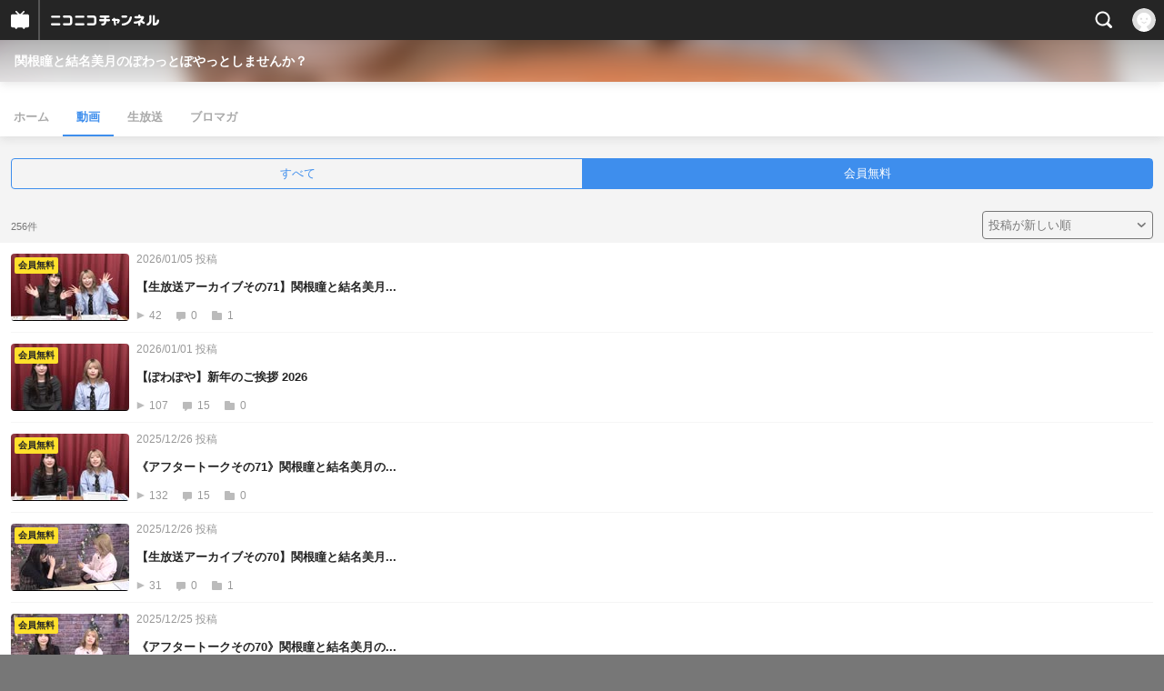

--- FILE ---
content_type: text/html; charset=UTF-8
request_url: https://sp.ch.nicovideo.jp/powapoya/video/member
body_size: 11769
content:
<!doctype html>

    




    
        <html lang="ja" class="webkit  "
xmlns:og="http://ogp.me/ns#"
xmlns:fb="http://www.facebook.com/2008/fbml">
    <head>
        <meta charset="UTF-8">
        <meta name="viewport" content="width=device-width, initial-scale=1.0, maximum-scale=1, user-scalable=0">
        <meta name="format-detection" content="telephone=no">

                <title>会員無料動画 : 関根瞳と結名美月のぽわっとぽやっとしませんか？ - ニコニコチャンネル
</title>

                            

                                            

<meta property="og:title" content="会員無料動画 : 関根瞳と結名美月のぽわっとぽやっとしませんか？ - ニコニコチャンネル ">
<meta property="og:site_name" content="関根瞳と結名美月のぽわっとぽやっとしませんか？">
<meta property="og:description" content="かわいいは正義「ぽわぽや」と活躍中の声優・関根瞳と結名美月がリスナーのみなさまとセッションし、互いの絆を深めていく生放送番組☆「ぽわぽや」な二人が「ぽわぽや」の雰囲気でみなさまを...">
<meta property="og:url" content="https://ch.nicovideo.jp/powapoya/video/member">
<meta property="og:image" content="https://img.cdn.nimg.jp/s/comch/channel-icon/original/ch2644082/7121809.jpg/512x512l_FFFFFFFF?key=b2be7a13d3a03053adfc9cf7db98d5802cef3071de482a3eb8ed8ea62e0a2335">
<meta property="og:type" content="website">
<meta property="fb:app_id" content="1080595878705344">
<meta name="twitter:card" content="summary">
        
                
    

                
        
        
        
        
        
        
                
        
                
        

        <link rel="canonical" href="https://ch.nicovideo.jp/powapoya/video/member">

                <script type="text/javascript">
    try {
        window.NicoGoogleTagManagerDataLayer = [];

        var data = {};

                data.user = (function () {
            var user = {};

                                    user.login_status = 'not_login';
                        user.member_plan_id = null;

            return user;
            })();

        data.content = (function () {
            var content = {};
            content.community_id = '4470484';
            content.ch_screen_name = 'powapoya';
            return content;
            })();

        window.NicoGoogleTagManagerDataLayer.push(data);
        } catch (e) {}
</script>
<!-- Google Tag Manager For Channel Access Analytics -->


    <script>(function(w,d,s,l,i){w[l]=w[l]||[];w[l].push({'gtm.start':
                new Date().getTime(),event:'gtm.js'});var f=d.getElementsByTagName(s)[0],
            j=d.createElement(s),dl=l!='dataLayer'?'&l='+l:'';j.async=true;j.src=
            'https://www.googletagmanager.com/gtm.js?id='+i+dl;f.parentNode.insertBefore(j,f);
        })(window,document,'script','NicoChannelAccessAnalyticsGtmDataLayer','GTM-K8M6VGZ');</script>


<script>
        window.NicoChannelAccessAnalyticsGtmDataLayer.push({
        'event': 'TriggerAccessAnalytics',
        'PageParameter.ChannelId': 'ch2644082',
        'PageParameter.ContentId': null,
        'PageParameter.ContentBillingType': null,
        'PageParameter.IsChannelLiveMemberFree': null,
        'PageParameter.IsChannelLivePayProgram': null,
        'PageParameter.FrontendId': 33
    });
</script>
<!-- End Google Tag Manager For Channel Access Analytics -->
        <!-- Google Tag Manager -->

<script>(function(w,d,s,l,i){w[l]=w[l]||[];w[l].push({'gtm.start':new Date().getTime(),event:'gtm.js'});var f=d.getElementsByTagName(s)[0],j=d.createElement(s),dl=l!='dataLayer'?'&l='+l:'';j.async=true;j.src='https://www.googletagmanager.com/gtm.js?id='+i+dl;f.parentNode.insertBefore(j,f);})(window,document,'script','NicoGoogleTagManagerDataLayer','GTM-KXT7G5G');</script>

<!-- End Google Tag Manager -->

                            <meta name="description" content="かわいいは正義「ぽわぽや」と活躍中の声優・関根瞳と結名美月がリスナーのみなさまとセッションし、互いの絆を深めていく生放送番組☆「ぽわぽや」な二人が「ぽわぽや」の雰囲気でみなさまを癒し、「ぽわぽや」な...">
        
                
        <link rel="stylesheet" href="https://secure-dcdn.cdn.nimg.jp/nicochannel/spchfront/css/legacy-less/renewal2018.css?1768454887
">

        
        <script>
var is_login   = false;
var is_premium = false;
var is_channel = true;
var user_is_joinable = false;
var nicopo_balance = false;
var page_code  = "member_watchable_video_list"||null;
var page_id    = "ch_video_member"||null;
var user       = null,
    ad_age     = null;
var community = {
    "type":"premium"
};
var channeloption = {
    "first_month_free_flag":false};
var show_danimestore_invitation = false</script>


<script src="https://secure-dcdn.cdn.nimg.jp/nicochannel/chfront/js/polyfill/closest.js"></script>

<script src="https://secure-dcdn.cdn.nimg.jp/nicochannel/spchfront/js/lib/jquery-3.6.min.js"></script>
<script src="https://secure-dcdn.cdn.nimg.jp/nicochannel/spchfront/js/lib/jquery-migrate.3.3.2.min.js"></script>

<script src="https://secure-dcdn.cdn.nimg.jp/nicochannel/spchfront/js/chlib.js?1768454887
"></script>
<script src="https://secure-dcdn.cdn.nimg.jp/nicochannel/spchfront/js/chapi.js"></script>
<script src="https://secure-dcdn.cdn.nimg.jp/nicochannel/spchfront/js/search_videos.js?1768454887
"></script>

<script src="https://secure-dcdn.cdn.nimg.jp/nicochannel/spchfront/js/ChannelBookmark.js?1768454887
"></script>
<script src="https://secure-dcdn.cdn.nimg.jp/nicochannel/spchfront/js/channel/base_cp.js?1768454887
"></script>



<script src="https://secure-dcdn.cdn.nimg.jp/nicochannel/spchfront/js/common.js?1768454887
"></script>


<script>
    (function (w, k1, k2) {
        w[k1] = w[k1] || {};
        w[k1][k2] = w[k1][k2] || {};
        w[k1][k2]['CurrentChannel'] = {
            ChannelId: 2644082,
        };
        })(window, 'NicochFrontCoreForeignVariableBinding', 'ChFront');
</script>

        
<link rel="apple-touch-icon-precomposed" href="https://secure-dcdn.cdn.nimg.jp/comch/channel-icon/128x128/ch2644082.jpg">




        <link rel="shortcut icon" href="/favicon.ico">

                                </head>


    <body data-isRenewal2018="true" class="isRenewal2018">

                <div class="globalMeta globalMeta--head">

                        <!-- Google Tag Manager (noscript) -->
<noscript><iframe src="https://www.googletagmanager.com/ns.html?id=GTM-KXT7G5G" height="0" width="0" style="display:none;visibility:hidden"></iframe></noscript>
<!-- End Google Tag Manager (noscript) -->

                        
        </div>

                
                        <div class="c-prependGlobalHeader"></div>

                        <div class="c-globalHeader">
                
	
<div class="c-commonHeader" data-common-header="container" data-search-word-suggest-unit="commonHeaderContainer"></div>
<div class="c-commonHeaderSearchPanel" data-common-header="searchPanel">
    <div class="c-commonHeaderSearchPanel__inputArea" data-search-word-suggest-unit="headerFormContainer">
        <form action="/search/" method="GET" data-common-header="searchPanelForm">
            <input type="hidden" name="type"       data-search-word-suggest-unit="typeInput"           value="channel">
            <input type="hidden" name="mode"       data-search-word-suggest-unit="modeInput"           value="s">
            <input type="hidden" name="channel_id" data-search-word-suggest-unit="scopeInput" disabled value="">
            <input
                type="search"
                placeholder="検索ワードを入力..."
                autocomplete="on"
                required
                value=""
                class="c-commonHeaderSearchPanel__inputArea__input"
                data-common-header="searchPanelFormQuery"
                data-search-word-suggest-unit="queryInput"
            >
        </form>
    </div>
</div>
<script>

    window.onCommonHeaderReady = function(commonHeader) {
        commonHeader.mount('[data-common-header="container"]', {
                        frontendId: 33,
            site: 'channel',
            sub: '',
            user: {
                isLogin: false,
                id: 'undefined',
                nickname: 'undefined',
                iconUrl: 'undefined',
                isPremium: undefined,
            },
            customization: {
                isFixedDisabled: true,
                isSearchEnabled: true,
                isScrollUntilHeaderFixedTopEnabledOnSearchOpen: true,
                isBodyScrollDisabledOnSearchOpen: true,
                nextUrl: '/powapoya/video/member',
                logoutNextUrl: '/powapoya/video/member',
                logo: {
                    href: 'https://sp.ch.nicovideo.jp/',image: '[data-uri]',
                },
                userPanelServiceLinks: [
                    {
                        href: '/my/purchased',
                        label: '購入したもの',
                    },
                    {
                        href: '/my/following',
                        label: '登録したチャンネル',
                    },
                    {
                        href: '/my/mail/subscribing',
                        label: '購読中のブロマガ',
                    },
                    {
                        href: '/start',
                        label: 'チャンネルを開設',
                    },
                    {
                        href: '/portal/anime',
                        label: 'アニメ',
                    },
                    {
                        href: '/portal/blomaga',
                        label: 'ブロマガ',
                    },
                ],
                helpLink: {
                    href: 'https://qa.nicovideo.jp/category/show/429?site_domain=default',
                },
                isHeaderPremiumRegisterLinkHidden: true,
            },
        });

        ;(function($) {
            var $headerPanel = $('[data-common-header="searchPanel"]');
            var $form = $headerPanel.find('[data-common-header="searchPanelForm"]');
            var $input = $headerPanel.find('[data-common-header="searchPanelFormQuery"]');

            commonHeader.on('search:open', function() {
                $headerPanel.show();
                $input.focus();
            });
            commonHeader.on('search:close', function() {
                $headerPanel.hide();
            });

            $input.on('input', function() {
                $form.attr('action', '/search/' + encodeURIComponent($(this).val()) );
            });
        })(jQuery);
    };
    
</script>
<script type="text/javascript" src="https://common-header.nimg.jp/3.0.0/sp/CommonHeaderLoader.min.js"></script>

<section class="c-searchWordSuggestUnit"
         style="display: none;"
         data-search-word-suggest-unit="outer"
         data-search-word-suggest-api="https://sug.search.nicovideo.jp/suggestion/expand/"
>
    <div data-search-word-suggest-unit="inner">
        <a></a>
    </div>
</section>
<script src="https://secure-dcdn.cdn.nimg.jp/nicochannel/spchfront/js/search-word-suggest.js?1768454887
"></script>

            </div>

                                        <main class="p-channelVideoListPage">
                        <section class="c-commonIndividualChannelHeader">
    <div class="c-commonIndividualChannelHeader__channelName">
        <h1>
            <a href="/powapoya">関根瞳と結名美月のぽわっとぽやっとしませんか？</a>
        </h1>
    </div>
    <div class="c-commonIndividualChannelHeader__backgroundSubunit"
         style="background-image: url(https://secure-dcdn.cdn.nimg.jp/comch/channel-icon/128x128/ch2644082.jpg?1741006708);"
    >
        <div class="c-commonIndividualChannelHeader__backgroundSubunit__curtain"></div>
    </div>
</section>

                            

    <style>
        
        .heroHeaderUnit__joinSubunit__isMemberSign {
            display: none;
        }
        
    </style>
    <div id="member_continuation_react_sp_root"></div>
    <script src="https://dcdn.cdn.nimg.jp/nicochannel/nicochfrontcore/main/Component/ChFront/Endpoint/Channel/ContinuationRank/ContinuationRankEntryPoint.js"></script>

<section class="c-commonIndividualChannelLocalNavigation">
    <ul>
        <li><a href="/powapoya">ホーム</a></li>
                    <li><a href="/powapoya/video" class="is_active">動画</a></li>
                                    <li><a href="/powapoya/live" >生放送</a></li>
                            <li><a href="/powapoya/blomaga" >ブロマガ</a></li>
            </ul>
</section>

            <section class="videoListUnit">
                                                        
                                                        
    <ul class="videoTypeSegmentControl">
        <li ><a href="/powapoya/video">すべて</a></li>
                            <li class="is_selected"><a href="/powapoya/video/member">会員無料</a></li>
                    </ul>

                    <div
                        id="listContentsThmbWrap_CPMemberVideo"
                        class="listContentsThmbWrap"
                    >
                                                <header class="videoListSortMenu">
    <script>
        Ch.params.set({
            max_page:    "13",
            video_count: "256"
            });
    </script>

        <span>256件</span>
        <form>
        <select
            name="sort"
            id="listContentsThmbSort_CPMemberVideo"
        >
            <option value="f_d" selected>投稿が新しい順</option>
            <option value="f_a">投稿が古い順</option>
            <option value="v_d">再生が多い順</option>
            <option value="v_a">再生が少ない順</option>
            <option value="n_d">コメントが新しい順</option>
            <option value="n_a">コメントが古い順</option>
            <option value="r_d">コメントが多い順</option>
            <option value="r_a">コメントが少ない順</option>
            <option value="m_d">マイリスト登録が多い順</option>
            <option value="m_a">マイリスト登録が少ない順</option>
            <option value="l_d">再生時間が長い順</option>
            <option value="l_a">再生時間が短い順</option>
        </select>
    </form>
</header>

                                                <ul class="videoList listContentsThmb">
                                                                                        

<li class="videoList__item">
            <a href="    https://sp.nicovideo.jp/watch/so45789530
">
                        <div class="videoList__item__thumbnail">
                <img src="https://secure-dcdn.cdn.nimg.jp/nicochannel/spchfront/img/blank.gif"
                     data-original="https://nicovideo.cdn.nimg.jp/thumbnails/45789530/45789530.95450422"
                     alt="【生放送アーカイブその71】関根瞳と結名美月のぽわっとぽやっとしませんか？"
                >
                                    <span class="c-labelPaymentType">
                    <strong>会員無料</strong>
            </span>
            </div>

            <div class="videoList__item__metadata">
                                    <span class="date">2026/01/05&nbsp;投稿</span>
                                <h2>【生放送アーカイブその71】関根瞳と結名美月...</h2>
                <div>
                    <span class="viewCount">42</span>
                    <span class="commentCount">0</span>
                    <span class="myListCount">1</span>
                </div>
            </div>
        </a>
    </li>
                                                            

<li class="videoList__item">
            <a href="    https://sp.nicovideo.jp/watch/so45785257
">
                        <div class="videoList__item__thumbnail">
                <img src="https://secure-dcdn.cdn.nimg.jp/nicochannel/spchfront/img/blank.gif"
                     data-original="https://nicovideo.cdn.nimg.jp/thumbnails/45785257/45785257.81827563"
                     alt="【ぽわぽや】新年のご挨拶 2026"
                >
                                    <span class="c-labelPaymentType">
                    <strong>会員無料</strong>
            </span>
            </div>

            <div class="videoList__item__metadata">
                                    <span class="date">2026/01/01&nbsp;投稿</span>
                                <h2>【ぽわぽや】新年のご挨拶 2026</h2>
                <div>
                    <span class="viewCount">107</span>
                    <span class="commentCount">15</span>
                    <span class="myListCount">0</span>
                </div>
            </div>
        </a>
    </li>
                                                            

<li class="videoList__item">
            <a href="    https://sp.nicovideo.jp/watch/so45764588
">
                        <div class="videoList__item__thumbnail">
                <img src="https://secure-dcdn.cdn.nimg.jp/nicochannel/spchfront/img/blank.gif"
                     data-original="https://nicovideo.cdn.nimg.jp/thumbnails/45764588/45764588.96688350"
                     alt="《アフタートークその71》関根瞳と結名美月のぽわっとぽやっとしませんか？"
                >
                                    <span class="c-labelPaymentType">
                    <strong>会員無料</strong>
            </span>
            </div>

            <div class="videoList__item__metadata">
                                    <span class="date">2025/12/26&nbsp;投稿</span>
                                <h2>《アフタートークその71》関根瞳と結名美月の...</h2>
                <div>
                    <span class="viewCount">132</span>
                    <span class="commentCount">15</span>
                    <span class="myListCount">0</span>
                </div>
            </div>
        </a>
    </li>
                                                            

<li class="videoList__item">
            <a href="    https://sp.nicovideo.jp/watch/so45765004
">
                        <div class="videoList__item__thumbnail">
                <img src="https://secure-dcdn.cdn.nimg.jp/nicochannel/spchfront/img/blank.gif"
                     data-original="https://nicovideo.cdn.nimg.jp/thumbnails/45765004/45765004.70070267"
                     alt="【生放送アーカイブその70】関根瞳と結名美月のぽわっとぽやっとしませんか？"
                >
                                    <span class="c-labelPaymentType">
                    <strong>会員無料</strong>
            </span>
            </div>

            <div class="videoList__item__metadata">
                                    <span class="date">2025/12/26&nbsp;投稿</span>
                                <h2>【生放送アーカイブその70】関根瞳と結名美月...</h2>
                <div>
                    <span class="viewCount">31</span>
                    <span class="commentCount">0</span>
                    <span class="myListCount">1</span>
                </div>
            </div>
        </a>
    </li>
                                                            

<li class="videoList__item">
            <a href="    https://sp.nicovideo.jp/watch/so45739774
">
                        <div class="videoList__item__thumbnail">
                <img src="https://secure-dcdn.cdn.nimg.jp/nicochannel/spchfront/img/blank.gif"
                     data-original="https://nicovideo.cdn.nimg.jp/thumbnails/45739774/45739774.75333226"
                     alt="《アフタートークその70》関根瞳と結名美月のぽわっとぽやっとしませんか？"
                >
                                    <span class="c-labelPaymentType">
                    <strong>会員無料</strong>
            </span>
            </div>

            <div class="videoList__item__metadata">
                                    <span class="date">2025/12/25&nbsp;投稿</span>
                                <h2>《アフタートークその70》関根瞳と結名美月の...</h2>
                <div>
                    <span class="viewCount">94</span>
                    <span class="commentCount">12</span>
                    <span class="myListCount">0</span>
                </div>
            </div>
        </a>
    </li>
                                                            

<li class="videoList__item">
            <a href="    https://sp.nicovideo.jp/watch/so45687940
">
                        <div class="videoList__item__thumbnail">
                <img src="https://secure-dcdn.cdn.nimg.jp/nicochannel/spchfront/img/blank.gif"
                     data-original="https://nicovideo.cdn.nimg.jp/thumbnails/45687940/45687940.67775086"
                     alt="【生放送アーカイブその69】関根瞳と結名美月のぽわっとぽやっとしませんか？"
                >
                                    <span class="c-labelPaymentType">
                    <strong>会員無料</strong>
            </span>
            </div>

            <div class="videoList__item__metadata">
                                    <span class="date">2025/12/17&nbsp;投稿</span>
                                <h2>【生放送アーカイブその69】関根瞳と結名美月...</h2>
                <div>
                    <span class="viewCount">43</span>
                    <span class="commentCount">0</span>
                    <span class="myListCount">0</span>
                </div>
            </div>
        </a>
    </li>
                                                            

<li class="videoList__item">
            <a href="    https://sp.nicovideo.jp/watch/so45648078
">
                        <div class="videoList__item__thumbnail">
                <img src="https://secure-dcdn.cdn.nimg.jp/nicochannel/spchfront/img/blank.gif"
                     data-original="https://nicovideo.cdn.nimg.jp/thumbnails/45648078/45648078.6781118"
                     alt="《アフタートークその69》関根瞳と結名美月のぽわっとぽやっとしませんか？"
                >
                                    <span class="c-labelPaymentType">
                    <strong>会員無料</strong>
            </span>
            </div>

            <div class="videoList__item__metadata">
                                    <span class="date">2025/11/21&nbsp;投稿</span>
                                <h2>《アフタートークその69》関根瞳と結名美月の...</h2>
                <div>
                    <span class="viewCount">145</span>
                    <span class="commentCount">17</span>
                    <span class="myListCount">0</span>
                </div>
            </div>
        </a>
    </li>
                                                            

<li class="videoList__item">
            <a href="    https://sp.nicovideo.jp/watch/so45507704
">
                        <div class="videoList__item__thumbnail">
                <img src="https://secure-dcdn.cdn.nimg.jp/nicochannel/spchfront/img/blank.gif"
                     data-original="https://nicovideo.cdn.nimg.jp/thumbnails/45507704/45507704.61143690"
                     alt="【生放送アーカイブその68-2】関根瞳と結名美月のぽわっとぽやっとしませんか？"
                >
                                    <span class="c-labelPaymentType">
                    <strong>会員無料</strong>
            </span>
            </div>

            <div class="videoList__item__metadata">
                                    <span class="date">2025/10/13&nbsp;投稿</span>
                                <h2>【生放送アーカイブその68-2】関根瞳と結名美...</h2>
                <div>
                    <span class="viewCount">77</span>
                    <span class="commentCount">0</span>
                    <span class="myListCount">1</span>
                </div>
            </div>
        </a>
    </li>
                                                            

<li class="videoList__item">
            <a href="    https://sp.nicovideo.jp/watch/so45507703
">
                        <div class="videoList__item__thumbnail">
                <img src="https://secure-dcdn.cdn.nimg.jp/nicochannel/spchfront/img/blank.gif"
                     data-original="https://nicovideo.cdn.nimg.jp/thumbnails/45507703/45507703.59327893"
                     alt="【生放送アーカイブその68-1】関根瞳と結名美月のぽわっとぽやっとしませんか？"
                >
                                    <span class="c-labelPaymentType">
                    <strong>会員無料</strong>
            </span>
            </div>

            <div class="videoList__item__metadata">
                                    <span class="date">2025/10/13&nbsp;投稿</span>
                                <h2>【生放送アーカイブその68-1】関根瞳と結名美...</h2>
                <div>
                    <span class="viewCount">63</span>
                    <span class="commentCount">0</span>
                    <span class="myListCount">0</span>
                </div>
            </div>
        </a>
    </li>
                                                            

<li class="videoList__item">
            <a href="    https://sp.nicovideo.jp/watch/so45507702
">
                        <div class="videoList__item__thumbnail">
                <img src="https://secure-dcdn.cdn.nimg.jp/nicochannel/spchfront/img/blank.gif"
                     data-original="https://nicovideo.cdn.nimg.jp/thumbnails/45507702/45507702.75193926"
                     alt="《アフタートークその68》関根瞳と結名美月のぽわっとぽやっとしませんか？"
                >
                                    <span class="c-labelPaymentType">
                    <strong>会員無料</strong>
            </span>
            </div>

            <div class="videoList__item__metadata">
                                    <span class="date">2025/10/13&nbsp;投稿</span>
                                <h2>《アフタートークその68》関根瞳と結名美月の...</h2>
                <div>
                    <span class="viewCount">185</span>
                    <span class="commentCount">8</span>
                    <span class="myListCount">0</span>
                </div>
            </div>
        </a>
    </li>
                                                            

<li class="videoList__item">
            <a href="    https://sp.nicovideo.jp/watch/so45396925
">
                        <div class="videoList__item__thumbnail">
                <img src="https://secure-dcdn.cdn.nimg.jp/nicochannel/spchfront/img/blank.gif"
                     data-original="https://nicovideo.cdn.nimg.jp/thumbnails/45396925/45396925.1610734"
                     alt="《アフタートークその67》関根瞳と結名美月のぽわっとぽやっとしませんか？"
                >
                                    <span class="c-labelPaymentType">
                    <strong>会員無料</strong>
            </span>
            </div>

            <div class="videoList__item__metadata">
                                    <span class="date">2025/09/13&nbsp;投稿</span>
                                <h2>《アフタートークその67》関根瞳と結名美月の...</h2>
                <div>
                    <span class="viewCount">197</span>
                    <span class="commentCount">10</span>
                    <span class="myListCount">0</span>
                </div>
            </div>
        </a>
    </li>
                                                            

<li class="videoList__item">
            <a href="    https://sp.nicovideo.jp/watch/so45397072
">
                        <div class="videoList__item__thumbnail">
                <img src="https://secure-dcdn.cdn.nimg.jp/nicochannel/spchfront/img/blank.gif"
                     data-original="https://nicovideo.cdn.nimg.jp/thumbnails/45397072/45397072.49540884"
                     alt="【生放送アーカイブその67-2】関根瞳と結名美月のぽわっとぽやっとしませんか？"
                >
                                    <span class="c-labelPaymentType">
                    <strong>会員無料</strong>
            </span>
            </div>

            <div class="videoList__item__metadata">
                                    <span class="date">2025/09/12&nbsp;投稿</span>
                                <h2>【生放送アーカイブその67-2】関根瞳と結名美...</h2>
                <div>
                    <span class="viewCount">73</span>
                    <span class="commentCount">0</span>
                    <span class="myListCount">0</span>
                </div>
            </div>
        </a>
    </li>
                                                            

<li class="videoList__item">
            <a href="    https://sp.nicovideo.jp/watch/so45397071
">
                        <div class="videoList__item__thumbnail">
                <img src="https://secure-dcdn.cdn.nimg.jp/nicochannel/spchfront/img/blank.gif"
                     data-original="https://nicovideo.cdn.nimg.jp/thumbnails/45397071/45397071.54423399"
                     alt="【生放送アーカイブその67-1】関根瞳と結名美月のぽわっとぽやっとしませんか？"
                >
                                    <span class="c-labelPaymentType">
                    <strong>会員無料</strong>
            </span>
            </div>

            <div class="videoList__item__metadata">
                                    <span class="date">2025/09/12&nbsp;投稿</span>
                                <h2>【生放送アーカイブその67-1】関根瞳と結名美...</h2>
                <div>
                    <span class="viewCount">80</span>
                    <span class="commentCount">0</span>
                    <span class="myListCount">0</span>
                </div>
            </div>
        </a>
    </li>
                                                            

<li class="videoList__item">
            <a href="    https://sp.nicovideo.jp/watch/so45391834
">
                        <div class="videoList__item__thumbnail">
                <img src="https://secure-dcdn.cdn.nimg.jp/nicochannel/spchfront/img/blank.gif"
                     data-original="https://nicovideo.cdn.nimg.jp/thumbnails/45391834/45391834.37038681"
                     alt="【生放送アーカイブその66-2】関根瞳と結名美月のぽわっとぽやっとしませんか？"
                >
                                    <span class="c-labelPaymentType">
                    <strong>会員無料</strong>
            </span>
            </div>

            <div class="videoList__item__metadata">
                                    <span class="date">2025/09/05&nbsp;投稿</span>
                                <h2>【生放送アーカイブその66-2】関根瞳と結名美...</h2>
                <div>
                    <span class="viewCount">59</span>
                    <span class="commentCount">0</span>
                    <span class="myListCount">0</span>
                </div>
            </div>
        </a>
    </li>
                                                            

<li class="videoList__item">
            <a href="    https://sp.nicovideo.jp/watch/so45373351
">
                        <div class="videoList__item__thumbnail">
                <img src="https://secure-dcdn.cdn.nimg.jp/nicochannel/spchfront/img/blank.gif"
                     data-original="https://nicovideo.cdn.nimg.jp/thumbnails/45373351/45373351.59282388"
                     alt="《アフタートークその66》関根瞳と結名美月のぽわっとぽやっとしませんか？"
                >
                                    <span class="c-labelPaymentType">
                    <strong>会員無料</strong>
            </span>
            </div>

            <div class="videoList__item__metadata">
                                    <span class="date">2025/09/05&nbsp;投稿</span>
                                <h2>《アフタートークその66》関根瞳と結名美月の...</h2>
                <div>
                    <span class="viewCount">142</span>
                    <span class="commentCount">12</span>
                    <span class="myListCount">0</span>
                </div>
            </div>
        </a>
    </li>
                                                            

<li class="videoList__item">
            <a href="    https://sp.nicovideo.jp/watch/so45373055
">
                        <div class="videoList__item__thumbnail">
                <img src="https://secure-dcdn.cdn.nimg.jp/nicochannel/spchfront/img/blank.gif"
                     data-original="https://nicovideo.cdn.nimg.jp/thumbnails/45373055/45373055.79925351"
                     alt="【生放送アーカイブその66-1】関根瞳と結名美月のぽわっとぽやっとしませんか？"
                >
                                    <span class="c-labelPaymentType">
                    <strong>会員無料</strong>
            </span>
            </div>

            <div class="videoList__item__metadata">
                                    <span class="date">2025/09/05&nbsp;投稿</span>
                                <h2>【生放送アーカイブその66-1】関根瞳と結名美...</h2>
                <div>
                    <span class="viewCount">64</span>
                    <span class="commentCount">0</span>
                    <span class="myListCount">0</span>
                </div>
            </div>
        </a>
    </li>
                                                            

<li class="videoList__item">
            <a href="    https://sp.nicovideo.jp/watch/so45349292
">
                        <div class="videoList__item__thumbnail">
                <img src="https://secure-dcdn.cdn.nimg.jp/nicochannel/spchfront/img/blank.gif"
                     data-original="https://nicovideo.cdn.nimg.jp/thumbnails/45349292/45349292.35156178"
                     alt="《アフタートークその65》関根瞳と結名美月のぽわっとぽやっとしませんか？"
                >
                                    <span class="c-labelPaymentType">
                    <strong>会員無料</strong>
            </span>
            </div>

            <div class="videoList__item__metadata">
                                    <span class="date">2025/08/29&nbsp;投稿</span>
                                <h2>《アフタートークその65》関根瞳と結名美月の...</h2>
                <div>
                    <span class="viewCount">182</span>
                    <span class="commentCount">7</span>
                    <span class="myListCount">0</span>
                </div>
            </div>
        </a>
    </li>
                                                            

<li class="videoList__item">
            <a href="    https://sp.nicovideo.jp/watch/so45349218
">
                        <div class="videoList__item__thumbnail">
                <img src="https://secure-dcdn.cdn.nimg.jp/nicochannel/spchfront/img/blank.gif"
                     data-original="https://nicovideo.cdn.nimg.jp/thumbnails/45349218/45349218.58835210"
                     alt="【生放送アーカイブその65-2】関根瞳と結名美月のぽわっとぽやっとしませんか？"
                >
                                    <span class="c-labelPaymentType">
                    <strong>会員無料</strong>
            </span>
            </div>

            <div class="videoList__item__metadata">
                                    <span class="date">2025/08/29&nbsp;投稿</span>
                                <h2>【生放送アーカイブその65-2】関根瞳と結名美...</h2>
                <div>
                    <span class="viewCount">53</span>
                    <span class="commentCount">0</span>
                    <span class="myListCount">1</span>
                </div>
            </div>
        </a>
    </li>
                                                            

<li class="videoList__item">
            <a href="    https://sp.nicovideo.jp/watch/so45349217
">
                        <div class="videoList__item__thumbnail">
                <img src="https://secure-dcdn.cdn.nimg.jp/nicochannel/spchfront/img/blank.gif"
                     data-original="https://nicovideo.cdn.nimg.jp/thumbnails/45349217/45349217.51142785"
                     alt="【生放送アーカイブその65-1】関根瞳と結名美月のぽわっとぽやっとしませんか？"
                >
                                    <span class="c-labelPaymentType">
                    <strong>会員無料</strong>
            </span>
            </div>

            <div class="videoList__item__metadata">
                                    <span class="date">2025/08/29&nbsp;投稿</span>
                                <h2>【生放送アーカイブその65-1】関根瞳と結名美...</h2>
                <div>
                    <span class="viewCount">54</span>
                    <span class="commentCount">0</span>
                    <span class="myListCount">0</span>
                </div>
            </div>
        </a>
    </li>
                                                            

<li class="videoList__item">
            <a href="    https://sp.nicovideo.jp/watch/so45320109
">
                        <div class="videoList__item__thumbnail">
                <img src="https://secure-dcdn.cdn.nimg.jp/nicochannel/spchfront/img/blank.gif"
                     data-original="https://nicovideo.cdn.nimg.jp/thumbnails/45320109/45320109.23980542"
                     alt="《アフタートークその64》関根瞳と結名美月のぽわっとぽやっとしませんか？"
                >
                                    <span class="c-labelPaymentType">
                    <strong>会員無料</strong>
            </span>
            </div>

            <div class="videoList__item__metadata">
                                    <span class="date">2025/08/22&nbsp;投稿</span>
                                <h2>《アフタートークその64》関根瞳と結名美月の...</h2>
                <div>
                    <span class="viewCount">143</span>
                    <span class="commentCount">15</span>
                    <span class="myListCount">0</span>
                </div>
            </div>
        </a>
    </li>
                                                    </ul>

                                                <footer class="c-loadMoreButton">
                            <div class="loadMore">
	<p class="btnMore"><span class="text">もっと見る</span></p>
	<p class="loading"><span class="icon"></span><span class="text">読み込み中…</span></p>
            <p class="is_displayedAllContents">
            <span>全ての項目が表示されています</span>
        </p>
    </div>
                        </footer>
                    </div>

                            </section>

                             
     

        <section class="c-contentInclusionJoinUnit">
        <h1>関根瞳と結名美月のぽわっとぽやっとしませんか？</h1>
        <ul>
            <li class="followButton js_channelBookmarkButtons">
                                                        <a href="https://account.nicovideo.jp/login?next_url=%2Fpowapoya%2Fvideo%2Fmember&site=channel&time=1768752919&hash_key=9c679930"
                       class="c-button c-button--size_s c-button--is_block"
                    >
                        <span class="c-icon c-icon--star"></span><span class="c-button__label">フォロー</span>
                    </a>
                            </li>
            <li class="joinButton">
                <a href="/powapoya/join?sec=sp_ch&sub=need_login_B"
                   class="c-button c-button--is_block c-button--color_yellow show_join_modal"
                   data-selector="sendGA360Event"
                   data-ga-event-tag="nicoch_tap_join-button"
                >
                    <span class="c-button__label">
                                                    入会する
                                            </span>
                </a>
            </li>
        </ul>

            </section>
        </main>

        
                        <footer class="c-globalFooter">

                                            

    <section class="c-globalFooter__menuUnit c-globalFooter__menuUnit--channel">
        <nav>
            <h2>ニコニコチャンネル</h2>
            <ul>
                <li><a href="/"><span>チャンネル</span><span>総合トップ</span></a></li>
                <li><a href="/portal/blomaga">ブロマガ</a></li>
                <li><a href="/portal/anime">アニメ</a></li>
                <li><a href="/portal/movie">映画・ドラマ</a></li>
                <li><a href="/portal/tokusatsu">特撮</a></li>
            </ul>
        </nav>
        <nav>
            <h2>アカウント</h2>
            <ul>
                <li><a href="/my/purchased">購入したもの</a></li>
                <li><a href="/my/following"><span>登録した</span><span>チャンネル</span></a></li>
                <li><a href="/my/mail/subscribing">購読中のブロマガ</a></li>
            </ul>

            <h2>開設／お問い合わせ</h2>
            <ul>
                <li><a href="/start" class="wbr"><span>チャンネルを</span><span>開設する</span></a></li>
                <li><a href="http://site.nicovideo.jp/sales_ads" target="_blank"><span>広告出稿に関する</span><span>お問い合わせ</span></a></li>
            </ul>
        </nav>
    </section>

    <section class="c-globalFooter__menuUnit c-globalFooter__menuUnit--support">
        <nav>
            <h2>サポート</h2>
            <ul>
                <li><a href="https://ch.nicovideo.jp/static/rule.html" target="_blank">利用規約</a></li>
                <li><a href="https://ch.nicovideo.jp/static/tokutei.html" target="_blank">特定商取引法</a></li>
                <li><a href="https://qa.nicovideo.jp/category/show/429?site_domain=default" target="_blank">ヘルプ (PC版)</a></li>
            </ul>
        </nav>
    </section>

    <section class="c-globalFooter__menuUnit c-globalFooter__menuUnit--niconico">
        <nav>
            <h2>ニコニコのサービス</h2>
            <ul>
                <li><a href="https://sp.nicovideo.jp/">動画</a></li>
                <li><a href="https://sp.live.nicovideo.jp/">生放送</a></li>
                <li><a href="https://news.nicovideo.jp/">ニュース</a></li>
                <li><a href="/">チャンネル</a></li>
                <li><a href="/portal/blomaga">ブロマガ</a></li>
            </ul>
        </nav>
    </section>

            <section class="c-globalFooter__pcViewButtonUnit">
            <button id="btnViewPCMode">PC版で表示する</button>
        </section>

                    
    <small class="c-globalFooter__copyRightUnit">&copy; DWANGO Co., Ltd.</small>
</footer>

                        <div class="c-globalPositionedWrapper" data-globalPositionedWrapper>
                                <!--モーダル-->
<section class="ch_modal origin">
	<div class="ch_modal_mask"></div>
	<div class="ch_modal_panel">
		<h1 class="ch_modal_title"></h1>
		<div class="ch_modal_body">
			<!--内容がここに挿入されます-->
		</div>
		<button type="button" class="ch_modal_close">&times;</button>
	</div>
</section>

	<!--モーダル用テンプレート-->
	<script class="ch_modal_template need_login_bylaw" type="text/jarty">
	<dl>
		<dt><a href="/ch2644082/join?a=a&sec=sp_ch&sub=need_login_B" class="rbtnBlu">ログイン</a></dt>
		<dd><p>アカウントをお持ちの方はログインしてください。</p></dd>
	</dl>

	<dl>
		<dt><a href="https://account.nicovideo.jp/register/simple?transition=common&site=channel&next_url=%2Fch%2Fjoin%3Fa%3Da&sec=sp_ch&sub=need_login_B" class="rbtnYlw">アカウント登録</a></dt>
		<dd><p>まだアカウントをお持ちでない方でも無料で作成できます。</p></dd>
	</dl>
	</script>

            </div>

                        <div class="globalMeta globalMeta--foot">
                <script>!function(d,s,id){var js,fjs=d.getElementsByTagName(s)[0];if(!d.getElementById(id)){js=d.createElement(s);js.id=id;js.src="//platform.twitter.com/widgets.js";fjs.parentNode.insertBefore(js,fjs);}}(document,"script","twitter-wjs");</script>

<script src="https://b.st-hatena.com/js/bookmark_button.js" charset="utf-8" async="async"></script>





<script>

    var sendGaAndGa360Event = function (e) {
        var el = e.currentTarget;
        var eventTag = el.hasAttribute('data-ga-event-tag')? el.getAttribute('data-ga-event-tag'): '';
        if (eventTag === '') {
            return true;
        }

        NicoGoogleTagManagerDataLayer.push({'event': eventTag});
    };

    Array.prototype.forEach.call(document.querySelectorAll('[data-selector="sendGA360Event"]'), function(gaNodeList) {
        gaNodeList.addEventListener("click", sendGaAndGa360Event);
    });

</script>
            </div>
            </body>
</html>
